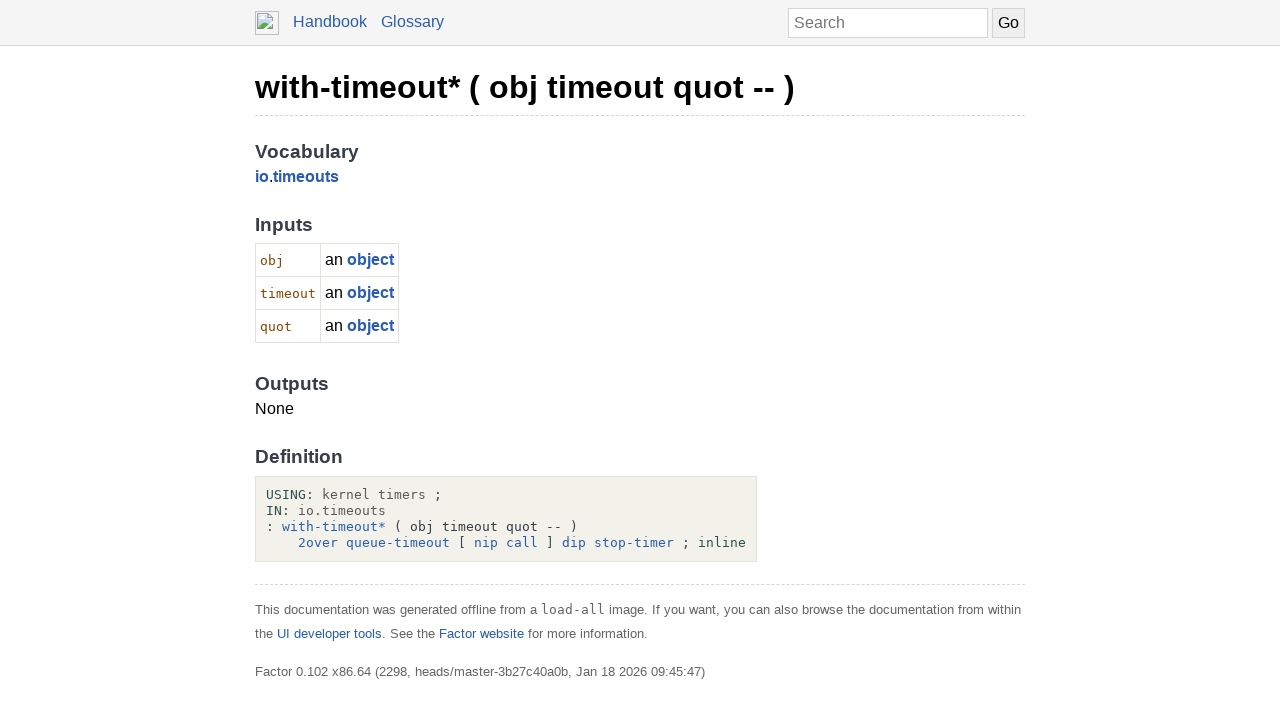

--- FILE ---
content_type: text/html; charset=UTF-8
request_url: https://docs.factorcode.org/content/word-with-timeout__star__%2Cio.timeouts.html
body_size: 2661
content:
<!DOCTYPE html>
        <html xmlns="http://www.w3.org/1999/xhtml" xml:lang="en" lang="en">
            <head>
                <title>with-timeout* ( obj timeout quot -- ) - Factor Documentation</title>
                <meta name="viewport" content="width=device-width, initial-scale=1" charset="utf-8"/>
        <meta name="theme-color" content="#f5f5f5" media="(prefers-color-scheme: light)"/>
        <meta name="theme-color" content="#373e48" media="(prefers-color-scheme: dark)"/><style>html {
    box-sizing: border-box;
}

*, *:before, *:after {
    box-sizing: inherit;
}

a, .link { color: #2A5DB0; }
a:link, a:visited, a:active, .link { text-decoration: none; }
a:hover, .link:hover { text-decoration: underline; }

body {
    margin: 0;
    font-family: sans-serif;
    font-size: 12pt;
    line-height: 150%;
}

input {
    border: 1px solid #d5d5d5;
    padding: 5px;
    font-size: 1.0em;
}

input[type=text] {
    width: 200px;
}

img {
    vertical-align: middle;
}

table {
    border-collapse: collapse;
    margin-top: 5px;
    margin-bottom: 5px;
}

tr:hover {
    background-color: #f5f5f5;
}

nav {
    border-bottom: 1px solid #d5d5d5;
    background-color: #f5f5f5;
    padding: 10px;
    padding-left: calc(max(50% - 400px, 0px) + 15px);
    padding-right: calc(max(50% - 400px, 0px) + 15px);
}

nav a, nav .link {
    margin-right: 10px;
}

nav input {
    margin: 0px;
    margin-top: -2px;
}

.page {
    max-width: 800px;
    position: relative;
    left: calc(max(-400px,-50%) + 50%);
    padding: 15px;
}

.page img {
    width: 16px;
    height: 16px;
}

footer {
    margin-top: 15px;
    border-top: 1px dashed #d5d5d5;
    color: #666;
    font-size: 10pt;
}

@media screen and (max-width: 480px) {

    input {
        font-size: smaller;
    }

    input[type=text] {
        width: 100px;
    }
}

@media screen and (max-width: 600px) {

}

/* Dark mode */
@media (prefers-color-scheme: dark) {
    body {
        background-color: #202124;
        color: #bdc1c6;
    }

    a {
        color: #8ab4f8;
    }

    nav {
        background-color: #373e48;
        border-bottom: 1px solid #666;
    }

    footer {
        border-top: 1px dashed #666;
        color: #999;
    }

    input {
        border: 1px solid #666;
    }

    tr:hover {
        background-color: #373e48;
    }
}

@media print {
    body {
        font-size: 10pt;
    }
}

.a a { color: black; font-size: 24pt; line-height: 100%; }
.a * a { color: #2a5db0; font-size: 12pt; }
.a td { border: none; }
.a tr:hover { background-color: transparent }
.a { color: #333333; font-family: sans-serif; font-style: normal; font-weight: bold; font-size: 18pt;    display: inline-block;  border-bottom: 1px dashed #d5d5d5; width: 100%; padding-top: 10px; padding-bottom: 10px; }
.b { color: #000000; font-family: sans-serif; font-style: normal; font-weight: normal; font-size: 12pt; }
.c { color: #000000; font-family: sans-serif; font-style: normal; font-weight: normal; font-size: 12pt;  display: inline-block; }
.d { color: #373e48; font-family: sans-serif; font-style: normal; font-weight: bold; font-size: 14pt; }
.e { color: #2a5db0; font-style: normal; font-weight: bold; }
.f { display: inline-table; border-collapse: collapse;}
.g { border: 1px solid #e3e2db; padding: 4px; }
.h { color: #8b4500; font-family: monospace; margin-top: 0.5em; margin-bottom: 0.5em; width: fit-content; white-space: pre-wrap; line-height: 125%; font-size: 10pt; }
.i { color: #000000; font-family: monospace; margin-top: 0.5em; margin-bottom: 0.5em; width: fit-content; white-space: pre-wrap; line-height: 125%; font-size: 10pt; background-color: #f3f2ea; border: 1px solid #e3e2db; padding: 10px; display: inline-block; }
.j { display: inline-block; }
.k { color: #2f4f4f; }
.l { color: #595959; }
.m { color: #373e48; font-style: normal; font-weight: normal; }

/* Dark mode */
@media (prefers-color-scheme:dark) {
    .a a { color: white; }
    .a * a { color: #8ab4f8; }
    .a { color: #d5d5d5; border-bottom: 1px dashed #666; }
    .b { color: #bdc1c6; }
    .c { color: #bdc1c6; }
    .d { color: #ffffff; }
    .e { color: #8ab4f8; }
    .g { border: 1px solid #444444; }
    .h { color: orange; }
    .i { color: #bdc1c6; background-color: #0c0d15; border: 1px solid #444444; }
    .k { color: #d0b0b0; }
    .l { color: #a6a6a6; }
    .m { color: #ffffff; }
}</style><script type="text/javascript">
        document.addEventListener('keydown', function (event) {
            if (event.code == 'Slash') {
                let input = document.getElementById('search');
                if (input != null) {
                    if (input !== document.activeElement) {
                        event.preventDefault();
                        setTimeout(function() {
                            input.focus();
                        }, 0);
                    }
                }
            }
        });
        </script>
            </head>
            <body><nav>
            <form method="get" action="/search" style="float: right;">
                <input placeholder="Search" id="search" name="search" type="text" tabindex="1"/>
                <input type="submit" value="Go" tabindex="1"/>
            </form>
            <a href="https://factorcode.org">
            <img src="favicon.ico" width="24" height="24"/>
            </a>
            <a href="/">Handbook</a>
            <a href="article-conventions.html">Glossary</a>
        </nav><div class="page"><div class="a"><a href="word-with-timeout__star__%2Cio.timeouts.html">with-timeout* ( obj timeout quot -- )</a><span class="b"></span></div><br/><br/><div class="c"><span class="d">Vocabulary</span><br/><span class="e"><a href="vocab-io.html">io</a></span>.<span class="e"><a href="vocab-io.timeouts.html">timeouts</a></span><br/><br/><span class="d">Inputs</span><br/><table class="f"><tr><td valign="top" class="g"><span class="h">obj</span></td><td valign="top" class="g">an <span class="e"><a href="word-object%2Ckernel.html">object</a></span></td></tr><tr><td valign="top" class="g"><span class="h">timeout</span></td><td valign="top" class="g">an <span class="e"><a href="word-object%2Ckernel.html">object</a></span></td></tr><tr><td valign="top" class="g"><span class="h">quot</span></td><td valign="top" class="g">an <span class="e"><a href="word-object%2Ckernel.html">object</a></span></td></tr></table><br/><br/><span class="d">Outputs</span><br/>None<br/><br/><span class="d">Definition</span><br/><div class="i"><div class="j"><a href="word-USING__colon__%2Csyntax.html"><span class="k">USING:</span></a> <a href="vocab-kernel.html"><span class="l">kernel</span></a> <a href="vocab-timers.html"><span class="l">timers</span></a> <a href="word-%3B%2Csyntax.html"><span class="k">;</span></a></div><br/><a href="vocab-io.timeouts.html"><div class="j"><a href="word-IN__colon__%2Csyntax.html"><span class="k">IN:</span></a> <a href="vocab-io.timeouts.html"><span class="l">io.timeouts</span></a></div></a><br/><a href="word-with-timeout__star__%2Cio.timeouts.html"><div class="j"><a href="word-__colon__%2Csyntax.html"><span class="k">:</span></a> <a href="word-with-timeout__star__%2Cio.timeouts.html">with-timeout*</a> <span class="m">( obj timeout quot -- )</span><br/>    <a href="word-2over%2Ckernel.html">2over</a> <a href="word-queue-timeout%2Cio.timeouts.html">queue-timeout</a> <a href="word-%5B%2Csyntax.html"><span class="k">[</span></a> <a href="word-nip%2Ckernel.html">nip</a> <a href="word-call%2Ckernel.html">call</a> <a href="word-%5D%2Csyntax.html"><span class="k">]</span></a> <a href="word-dip%2Ckernel.html">dip</a> <a href="word-stop-timer%2Ctimers.html">stop-timer</a> <a href="word-%3B%2Csyntax.html"><span class="k">;</span></a> <a href="word-inline%2Csyntax.html"><span class="k">inline</span></a></div></a></div></div><br/><footer>
        <p>
        This documentation was generated offline from a
        <code>load-all</code> image.  If you want, you can also
        browse the documentation from within the <a href="article-ui-tools.html">UI developer tools</a>. See
        the <a href="https://factorcode.org">Factor website</a>
        for more information.
        </p>
        <p>Factor 0.102 x86.64 (2298, heads/master-3b27c40a0b, Jan 18 2026 09:45:47)</p>
        </footer></div></body>
        </html>